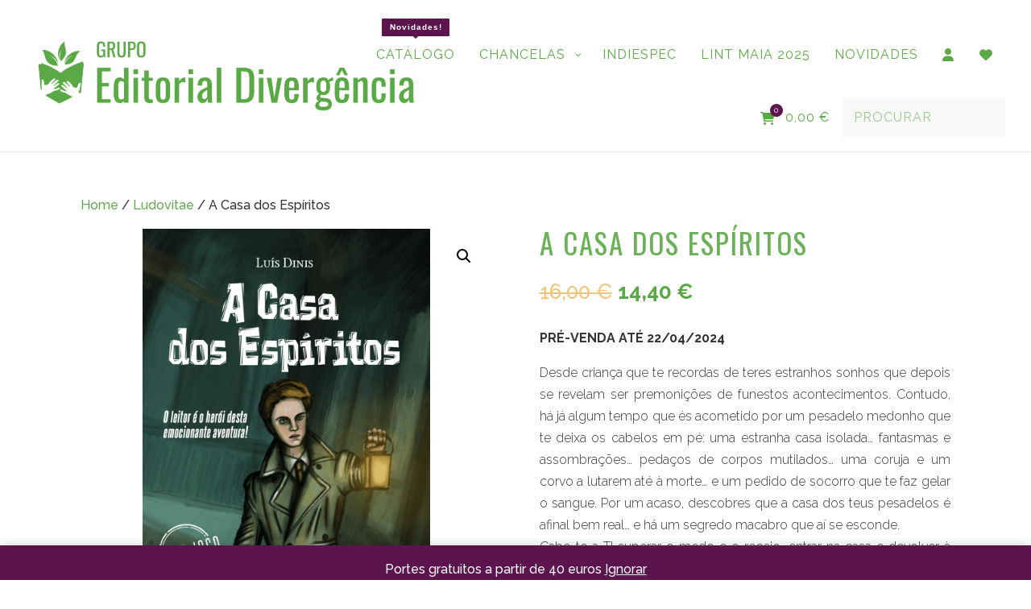

--- FILE ---
content_type: text/css
request_url: https://divergencia.pt/wp-content/et-cache/20262/et-core-unified-cpt-tb-6610-tb-6607-deferred-20262.min.css?ver=1765900518
body_size: 474
content:
.et_pb_section_0_tb_footer.et_pb_section{background-color:RGBA(0,0,0,0.8)!important}.et_pb_row_0_tb_footer.et_pb_row{padding-top:0px!important;padding-bottom:0px!important;padding-top:0px;padding-bottom:0px}.et_pb_row_0_tb_footer,body #page-container .et-db #et-boc .et-l .et_pb_row_0_tb_footer.et_pb_row,body.et_pb_pagebuilder_layout.single #page-container #et-boc .et-l .et_pb_row_0_tb_footer.et_pb_row,body.et_pb_pagebuilder_layout.single.et_full_width_page #page-container .et_pb_row_0_tb_footer.et_pb_row{width:100%;max-width:100%}.et_pb_image_0_tb_footer{width:60%;max-width:60%;text-align:center}.et_pb_social_media_follow_network_0_tb_footer a,.et_pb_social_media_follow_network_1_tb_footer a{box-shadow:0px 12px 18px -6px rgba(0,0,0,0.3)!important}.et_pb_social_media_follow .et_pb_social_media_follow_network_0_tb_footer.et_pb_social_icon .icon:before,.et_pb_social_media_follow .et_pb_social_media_follow_network_1_tb_footer.et_pb_social_icon .icon:before{color:#5C144E}ul.et_pb_social_media_follow_0_tb_footer,.et_pb_text_0_tb_footer,.et_pb_text_5_tb_footer{padding-top:5%!important}.et_pb_image_1_tb_footer{padding-top:1%;max-width:50%;text-align:center}.et_pb_text_0_tb_footer.et_pb_text a,.et_pb_text_1_tb_footer.et_pb_text a,.et_pb_text_2_tb_footer.et_pb_text a,.et_pb_text_3_tb_footer.et_pb_text a,.et_pb_text_4_tb_footer.et_pb_text a,.et_pb_text_5_tb_footer.et_pb_text a{color:#FFFFFF!important;transition:color 300ms ease 0ms}.et_pb_text_0_tb_footer.et_pb_text a:hover,.et_pb_text_0_tb_footer h2,.et_pb_text_1_tb_footer.et_pb_text a:hover,.et_pb_text_1_tb_footer h2,.et_pb_text_2_tb_footer.et_pb_text a:hover,.et_pb_text_2_tb_footer h2,.et_pb_text_3_tb_footer.et_pb_text a:hover,.et_pb_text_3_tb_footer h2,.et_pb_text_4_tb_footer.et_pb_text a:hover,.et_pb_text_4_tb_footer h2,.et_pb_text_5_tb_footer.et_pb_text a:hover,.et_pb_text_5_tb_footer h2{color:#FFFFFF!important}.et_pb_image_2_tb_footer{filter:brightness(200%);backface-visibility:hidden;padding-top:3%;padding-bottom:3%;width:50%;max-width:50%;text-align:center}html:not(.et_fb_edit_enabled) #et-fb-app .et_pb_image_2_tb_footer:hover{filter:brightness(200%)}.et_pb_text_1_tb_footer,.et_pb_text_2_tb_footer,.et_pb_text_3_tb_footer,.et_pb_text_4_tb_footer{line-height:1.8em;line-height:1.8em;padding-top:5%!important}.et_pb_social_media_follow_network_0_tb_footer a.icon,.et_pb_social_media_follow_network_1_tb_footer a.icon{background-color:#FFFFFF!important}.et_pb_social_media_follow_network_0_tb_footer.et_pb_social_icon a.icon,.et_pb_social_media_follow_network_1_tb_footer.et_pb_social_icon a.icon{border-radius:100% 100% 100% 100%}@media only screen and (max-width:980px){.et_pb_image_0_tb_footer .et_pb_image_wrap img,.et_pb_image_1_tb_footer .et_pb_image_wrap img,.et_pb_image_2_tb_footer .et_pb_image_wrap img{width:auto}}@media only screen and (max-width:767px){.et_pb_image_0_tb_footer .et_pb_image_wrap img,.et_pb_image_1_tb_footer .et_pb_image_wrap img,.et_pb_image_2_tb_footer .et_pb_image_wrap img{width:auto}}